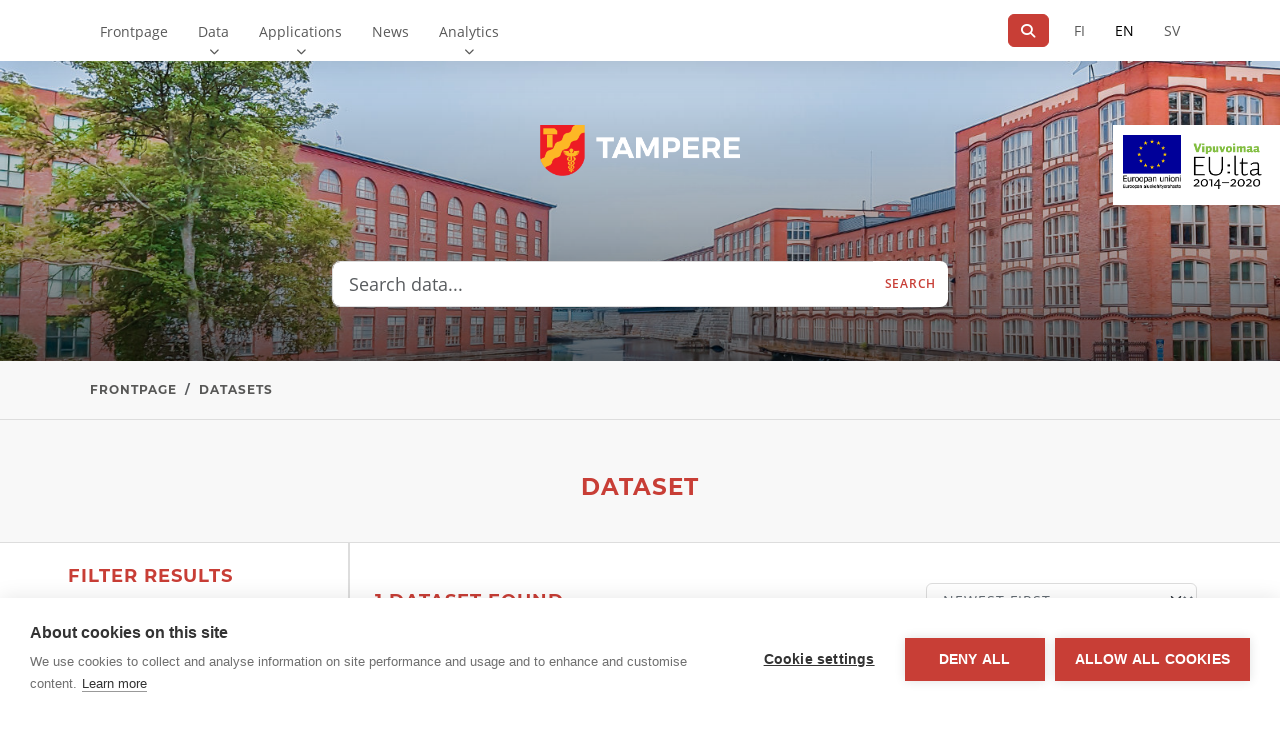

--- FILE ---
content_type: text/html; charset=utf-8
request_url: https://data.tampere.fi/data/en_GB/dataset?groups=kulttuuri-ja-vapaa-aika&vocab_geographical_coverage=Yl%C3%B6j%C3%A4rvi&res_format=JSON&collections=rajapinnat&vocab_geographical_coverage=Vesilahti&vocab_geographical_coverage=Nokia&organization=tampere&vocab_geographical_coverage=Lemp%C3%A4%C3%A4l%C3%A4&vocab_geographical_coverage=Kangasala&vocab_geographical_coverage=Orivesi
body_size: 6500
content:
<!DOCTYPE html>
<!--[if IE 9]> <html lang="en_GB" class="ie9"> <![endif]-->
<!--[if gt IE 8]><!--> <html lang="en_GB"  > <!--<![endif]-->
  <head>
    <meta charset="utf-8" />
      <meta name="csrf_field_name" content="_csrf_token" />
      <meta name="_csrf_token" content="IjFjMzE1Zjk3NmY0ZmY4MGI1MzM2NjYwYzYxMmM2NDk0YjQyMGI0NmUi.aU_hQw.8di3kxuydzuO8MkgcLETZ9Buwdk" />

      <meta name="generator" content="ckan 2.11.3" />
      <meta name="viewport" content="width=device-width, initial-scale=1.0">
    <title>Dataset - Tampereen kaupungin dataportaali</title>

    
    <link rel="shortcut icon" href="/images/icons/ckan.ico" />
    
  <link href="https://fonts.googleapis.com/css?family=Roboto:300,400,500,700" rel="stylesheet">
  <link href="https://fonts.googleapis.com/icon?family=Material+Icons" rel="stylesheet">
  <link href="/wp-content/themes/sixodp/css/v4-shims.css" rel="stylesheet" />
  <link rel="shortcut icon" href="/assets/images/favicon.ico" />

  
    <script src="https://cdn.cookiehub.eu/c2/b3f65ca3.js"></script>
    <script type="text/javascript">
      document.addEventListener("DOMContentLoaded", function(event) {
        var cpm = {
          onInitialise: function(status) {
            if (this.hasConsented('analytics')) {
              console.log('The analytics category is allowed');
              _paq.push(['setCookieConsentGiven']);
            }
          },
          onStatusChange: function(status, previousStatus) {
            if (this.hasConsented("analytics")) {
              console.log('The analytics category is allowed');
              _paq.push(['setCookieConsentGiven']);
            }
          },
          onAllow: function(category) {
            if (category == 'analytics') {
              console.log('The analytics category was just allowed');
              _paq.push(['setCookieConsentGiven']);
            }
          },
          onRevoke: function(category) {
            if (category == 'analytics') {
              console.log('The analytics category was just revoked');
              _paq.push(['forgetCookieConsentGiven']);
            }
          }
        };
        window.cookiehub.load(cpm);
      });
    </script>
  

  
  

  <link href="https://data.tampere.fi/data/vendor/photoswipe.css" rel="stylesheet" />
  <link href="https://data.tampere.fi/data/vendor/default-skin/default-skin.css" rel="stylesheet" />


    
    <link href="/data/webassets/sixodp/sixodp.css?5eee5fe7" rel="stylesheet"/>
    
  
  
  
    

  


  <!-- Matomo -->
<script type="text/javascript">
  var _paq = window._paq = window._paq || [];
  /* tracker methods like "setCustomDimension" should be called before "trackPageView" */
  _paq.push(['requireCookieConsent']);
  _paq.push(['trackPageView']);
  _paq.push(['enableLinkTracking']);
  (function() {
    var u="https://matomo.tampere.fi/";
    _paq.push(['setTrackerUrl', u+'matomo.php']);
    _paq.push(['setSiteId', '26']);
    var d=document, g=d.createElement('script'), s=d.getElementsByTagName('script')[0];
    g.type='text/javascript'; g.async=true; g.src='https://matomo.tampere.fi/' + 'matomo.js'; s.parentNode.insertBefore(g,s);
  })();
</script>
<!-- End Matomo Code -->


  </head>

  
  <body data-site-root="https://data.tampere.fi/data/" data-locale-root="https://data.tampere.fi/data/en_GB/" >

    
    
  <div class="nav-wrapper">
      
      <nav class="navbar navbar-light navbar-expand-lg" id="main-navbar">
        <div class="container">

          <div class="navbar-header">
            <button type="button" class="navbar-toggler" data-bs-toggle="collapse" data-bs-target="#top-nav-collapse" aria-expanded="false">
              <span class="sr-only">_('Toggle navigation')</span>
              <span class="icon-bar"></span>
              <span class="icon-bar"></span>
              <span class="icon-bar"></span>
            </button>
          </div>

          <div class="collapse navbar-collapse" id="top-nav-collapse">
            
            <a href="#content" class="sr-only sr-only-focusable">Direct link to content</a>
            
            
  <ul class="navbar-nav me-auto">
    <li class="nav-item"><a class="nav-link" href="https://data.tampere.fi/en_gb/">Frontpage</a></li><li class="nav-item active"><a class="nav-link" href="https://data.tampere.fi/data/en_GB/dataset">Data</a><button class="subnav-toggle"><span class="sr-only">Show submenu for Data</span><i class="fa fa-chevron-down"></i></button><ul class="navbar-nav subnav"><li class="nav-item active"><a class="nav-link" href="https://data.tampere.fi/data/en_GB/dataset"><span class="fa fa-long-arrow-right"></span>Search data</a></li><li class="nav-item"><a class="nav-link" href="/data/en_GB/group"><span class="fa fa-long-arrow-right"></span>Categories</a></li><li class="nav-item"><a class="nav-link" href="https://data.tampere.fi/data/en_GB/collection"><span class="fa fa-long-arrow-right"></span>Data collections</a></li><li class="nav-item"><a class="nav-link" href="https://data.tampere.fi/data/en_GB/organization"><span class="fa fa-long-arrow-right"></span>Organizations</a></li><li class="nav-item"><a class="nav-link" href="https://data.tampere.fi/en_gb/new-data-request/"><span class="fa fa-long-arrow-right"></span>New data request</a></li><li class="nav-item"><a class="nav-link" href="/data_request/"><span class="fa fa-long-arrow-right"></span>All Data Requests</a></li></ul></li><li class="nav-item"><a class="nav-link" href="/data/en_GB/showcase">Applications</a><button class="subnav-toggle"><span class="sr-only">Show submenu for Applications</span><i class="fa fa-chevron-down"></i></button><ul class="navbar-nav subnav"><li class="nav-item"><a class="nav-link" href="/data/en_GB/showcase"><span class="fa fa-long-arrow-right"></span>All showcases</a></li><li class="nav-item"><a class="nav-link" href="/data/en_GB/submit-showcase/"><span class="fa fa-long-arrow-right"></span>Submit app</a></li><li class="nav-item"><a class="nav-link" href="https://data.tampere.fi/en_gb/new-showcase-idea/"><span class="fa fa-long-arrow-right"></span>New app idea</a></li></ul></li><li class="nav-item"><a class="nav-link" href="https://data.tampere.fi/en_gb/latest-updates/">News</a></li><li class="nav-item"><a class="nav-link" href="/data/en_GB/statistics">Analytics</a><button class="subnav-toggle"><span class="sr-only">Show submenu for Analytics</span><i class="fa fa-chevron-down"></i></button><ul class="navbar-nav subnav"><li class="nav-item"><a class="nav-link" href="/data/en_GB/statistics"><span class="fa fa-long-arrow-right"></span>Dashboard</a></li></ul></li>
  </ul>
  <ul class="nav navbar-nav navbar-right">
    <li class="navbar-search">
  <div class="input-group navbar-search-form">
      <button class="btn btn-tertiary navbar-search-submit-btn" aria-label="Search"
        type="button">
        <span class="fa fa-search" aria-hidden="true"></span>
      </button>
    <input type="text" class="form-control navbar-search-input" id="navbar-search-q" aria-label="...">
  </div>
  <button class="btn btn-tertiary navbar-search-btn" type="button" aria-label="Search"><span class="fa fa-search" aria-hidden="true"></span></button>
</li>
    
    


<li class="language-changer nav-inline">
  <a href="/data/fi/dataset?groups=kulttuuri-ja-vapaa-aika&amp;vocab_geographical_coverage=Yl%C3%B6j%C3%A4rvi&amp;res_format=JSON&amp;collections=rajapinnat&amp;vocab_geographical_coverage=Vesilahti&amp;vocab_geographical_coverage=Nokia&amp;organization=tampere&amp;vocab_geographical_coverage=Lemp%C3%A4%C3%A4l%C3%A4&amp;vocab_geographical_coverage=Kangasala&amp;vocab_geographical_coverage=Orivesi"
      class="nav-link" aria-label="In Finnish">
    FI
  </a>
</li>
<li class="language-changer nav-inline">
  <a href="/data/en_GB/dataset?groups=kulttuuri-ja-vapaa-aika&amp;vocab_geographical_coverage=Yl%C3%B6j%C3%A4rvi&amp;res_format=JSON&amp;collections=rajapinnat&amp;vocab_geographical_coverage=Vesilahti&amp;vocab_geographical_coverage=Nokia&amp;organization=tampere&amp;vocab_geographical_coverage=Lemp%C3%A4%C3%A4l%C3%A4&amp;vocab_geographical_coverage=Kangasala&amp;vocab_geographical_coverage=Orivesi"
     class="nav-link active" aria-label="=In English">
    EN
  </a>
</li>
<li class="language-changer nav-inline">
  <a href="/data/sv/dataset?groups=kulttuuri-ja-vapaa-aika&amp;vocab_geographical_coverage=Yl%C3%B6j%C3%A4rvi&amp;res_format=JSON&amp;collections=rajapinnat&amp;vocab_geographical_coverage=Vesilahti&amp;vocab_geographical_coverage=Nokia&amp;organization=tampere&amp;vocab_geographical_coverage=Lemp%C3%A4%C3%A4l%C3%A4&amp;vocab_geographical_coverage=Kangasala&amp;vocab_geographical_coverage=Orivesi"
      class="nav-link" aria-label="In Swedish">
    SV
  </a>
</li>
  </ul>
  <div class="navbar-footer">
    <button type="button"
            class="navbar-toggle-footer collapsed"
            data-toggle="collapse"
            data-target="#top-nav-collapse"
            aria-expanded="false">
      <span class="fa fa-chevron-up"></span>
    </button>
  </div>

          </div>
        </div>
        
          
        
      </nav>
    </div>
  
  <div class="logos" role="banner">
      <img src="/assets/images/hero_logo.png" alt="Site logo" />
    <div class="logos--eu">
      <div class="logo logo--erdf">
        <img src="/assets/images/EU_ERDF_FI.png" alt="European Regional Development Fund logo">
      </div>
      <div class="logo logo--eu">
        <img src="/assets/images/LeverageEU_FI.png" alt="Leverage with EU logo">
      </div>
    </div>
  </div>

  
   <div role="main" id="main" class="content-area">
      <div id="mobile-indicator"></div>
      <div id="content">
        
          
            <div class="flash-messages">
              
                
              
            </div>
          
          
            


          

          <div class="row wrapper">
            
            <div class="pre-primary">
              
  <div class="page-hero"></div>
  <div class="search-form-container row justify-content-center">
    <div class="col-lg-6 col-md-6 col-sm-12">
      
      
      


<form class="search-form" method="get" data-module="select-switch">
  
    
      <input type="hidden" name="groups" value="kulttuuri-ja-vapaa-aika">
    
  
    
      <input type="hidden" name="vocab_geographical_coverage" value="Ylöjärvi">
    
      <input type="hidden" name="vocab_geographical_coverage" value="Vesilahti">
    
      <input type="hidden" name="vocab_geographical_coverage" value="Nokia">
    
      <input type="hidden" name="vocab_geographical_coverage" value="Lempäälä">
    
      <input type="hidden" name="vocab_geographical_coverage" value="Kangasala">
    
      <input type="hidden" name="vocab_geographical_coverage" value="Orivesi">
    
  
    
      <input type="hidden" name="res_format" value="JSON">
    
  
    
      <input type="hidden" name="collections" value="rajapinnat">
    
  
    
      <input type="hidden" name="organization" value="tampere">
    
  

  <input type="hidden" name="sort" value="score desc, metadata_modified desc">

  <div class="input-group search-giant">
    <input type="text" class="form-control form-control-lg search" name="q" value="" autocomplete="off" placeholder="Search data..." aria-label="Search data...">

      
        <button class="btn btn-tertiary--search btn-lg" type="submit" value="search">
          Search
        </button>
      

  </div>
</form>
    </div>
  </div>
  
    
                  <div class="toolbar">
                    <div class="container">
                      
                        
                          <ol class="breadcrumb">
                            
<li class="home breadcrumb-item"><a href="/data/en_GB/"><span> Frontpage</span></a></li>
                            
  <li class="active breadcrumb-item"><a href="/data/en_GB/dataset/">Datasets</a></li>

                          </ol>
                        
                      
                    </div>
                  </div>
                  
                  <div class="toolbar--site-subtitle">
                    <h1>Dataset</h1>
                  </div>
                  
                
  

            </div>

            <div class="container">
              

              
                <div class="row offcanvas-button-row">
  
    <div class="offcanvas-button-wrapper-left">
    <button type="button" class="navbar-toggle offcanvas-toggle" data-toggle="offcanvas" data-target="#js-bootstrap-offcanvas">
      <span class="sr-only">_('Toggle navigation')</span>
      <span>
        <span class="icon-bar"></span>
        <span class="icon-bar"></span>
        <span class="icon-bar"></span>
      </span>
    </button>
  </div>
  
  <span class="offcanvas-label"></span>
  
</div>
              
                <div class="primary border-left col-md-9 col-sm-12 col-xs-12">
                  
                  
  <section class="module">
    <div class="module-content main-content">
      
        
      
      
        
        

        <div class="search-options">
          





<form class="search-form" method="get" data-module="select-switch">

  
    <input type="hidden" name="q" value=""/>
      
        
          <input type="hidden" name="groups" value="kulttuuri-ja-vapaa-aika">
        
    
        
          <input type="hidden" name="vocab_geographical_coverage" value="Ylöjärvi">
        
          <input type="hidden" name="vocab_geographical_coverage" value="Vesilahti">
        
          <input type="hidden" name="vocab_geographical_coverage" value="Nokia">
        
          <input type="hidden" name="vocab_geographical_coverage" value="Lempäälä">
        
          <input type="hidden" name="vocab_geographical_coverage" value="Kangasala">
        
          <input type="hidden" name="vocab_geographical_coverage" value="Orivesi">
        
    
        
          <input type="hidden" name="res_format" value="JSON">
        
    
        
          <input type="hidden" name="collections" value="rajapinnat">
        
    
        
          <input type="hidden" name="organization" value="tampere">
        
    
  

  
    
  

  
  
    
      
    
  

  
    
    <div class="control-group control-order-by">
      <select id="field-order-by" name="sort" class="form-control form-select">
        
          
            <option value="date_released desc" selected="selected">Newest first</option>
          
        
          
            <option value="date_released asc">Oldest first</option>
          
        
          
        
          
            <option value="score desc, metadata_modified desc">Relevance</option>
          
        
          
            <option value="title_string asc">Names in ascending order</option>
          
        
          
            <option value="title_string desc">Names in descending order</option>
          
        
          
            <option value="date_updated desc">Last modified</option>
          
        
      </select>
      <button class="btn js-hide" type="submit">Go</button>
    </div>
    
  

  
    
      <h4>

  
  
  
  

1 dataset found</h4>
    
  

  
    
      <p class="filter-list">
        
      </p>
    
  

</form>




        </div>
      

      
        


  
    <ul class="dataset-list unstyled">
      
        
          






<li class="dataset-item">
    <div class="row">
      
        <div class="col-md-10 offset-md-1 col-sm-12 offset-sm-0 dataset-content">
          <a class="dataset-item-link" href="/data/en_GB/dataset/tampereen-kaupungin-resurssienvarausrajapinta">
          
          
          

          
          <div class="dataset-heading">
            <h3>
              
                
              
              <span>Resource Reservation API for the City of Tampere</span>
              
                
                
              
            </h3>
          </div>
          

          
            
          
          
            
              <div>An API for making resource reservations, such as booking a practice room or a meeting space. Reservation booking system or Respa is a prototype service that aims to provide...</div>
            
          

          
            
              
              <ul class="dataset-resources unstyled">
                
                
                <li class="label" data-format="json">
                    JSON
                </li>
                
                
              </ul>
              
            
          
          </a>
        </div>
      
    </div>
  </li>

        
      
    </ul>
  

      
    </div>

    
      
    
  </section>

  
  <section class="module">
    <div class="module-content text-center">
      
      <small>
        
        
        
         You can also access this registry using the <a href="/data/en_GB/api/3">API</a> (see <a href="http://docs.ckan.org/en/2.11/api/">API docs</a>). 
      </small>
      
    </div>
  </section>
  

                </div>
              

              
                
                  <aside class="secondary border-right col-md-3 col-sm-12 navbar-offcanvas navbar-offcanvas-touch" id="js-bootstrap-offcanvas">
                    <div class="offcanvas-button-wrapper-right">
  <button type="button" class="is-open navbar-toggle offcanvas-toggle" data-toggle="offcanvas" data-target="#js-bootstrap-offcanvas">
    <span class="sr-only">_('Toggle navigation')</span>
    <span>
      <span class="icon-bar"></span>
      <span class="icon-bar"></span>
      <span class="icon-bar"></span>
    </span>
  </button>
</div>
                    
<div class="filters">
  <h2 class="filter-list-heading">Filter results</h2>
  <div>
    
      

    
    
	
	    
		<section class="module module-narrow module-shallow">
		    
<h3 class="module-heading">
  <i class="fa fa-filter"></i>
  
  Formats
</h3>

		    
  
  
    <nav>
      <ul class="unstyled nav nav-simple nav-facet filtertype-res_format">
        
          
          
          
          
            <li class="nav-item active">
              <a href="/data/en_GB/dataset/?groups=kulttuuri-ja-vapaa-aika&amp;vocab_geographical_coverage=Yl%C3%B6j%C3%A4rvi&amp;vocab_geographical_coverage=Vesilahti&amp;vocab_geographical_coverage=Nokia&amp;vocab_geographical_coverage=Lemp%C3%A4%C3%A4l%C3%A4&amp;vocab_geographical_coverage=Kangasala&amp;vocab_geographical_coverage=Orivesi&amp;collections=rajapinnat&amp;organization=tampere" title="">
                <span>JSON (1)</span>
                <span class="plusglyph pull-right">+</span>
                <span class="minusglyph pull-right">&minus;</span>
              </a>
            </li>
        
      </ul>
    </nav>

    <p class="module-footer">
      
        
      
    </p>
  
  

		</section>
	    
	
    

    
      

    
    
	
	    
		<section class="module module-narrow module-shallow">
		    
<h3 class="module-heading">
  <i class="fa fa-filter"></i>
  
  Geographical coverage
</h3>

		    
  
  
    <nav>
      <ul class="unstyled nav nav-simple nav-facet filtertype-vocab_geographical_coverage">
        
          
          
          
          
            <li class="nav-item active">
              <a href="/data/en_GB/dataset/?groups=kulttuuri-ja-vapaa-aika&amp;vocab_geographical_coverage=Yl%C3%B6j%C3%A4rvi&amp;vocab_geographical_coverage=Vesilahti&amp;vocab_geographical_coverage=Nokia&amp;vocab_geographical_coverage=Lemp%C3%A4%C3%A4l%C3%A4&amp;vocab_geographical_coverage=Orivesi&amp;res_format=JSON&amp;collections=rajapinnat&amp;organization=tampere" title="">
                <span>Kangasala (1)</span>
                <span class="plusglyph pull-right">+</span>
                <span class="minusglyph pull-right">&minus;</span>
              </a>
            </li>
        
          
          
          
          
            <li class="nav-item active">
              <a href="/data/en_GB/dataset/?groups=kulttuuri-ja-vapaa-aika&amp;vocab_geographical_coverage=Yl%C3%B6j%C3%A4rvi&amp;vocab_geographical_coverage=Vesilahti&amp;vocab_geographical_coverage=Nokia&amp;vocab_geographical_coverage=Kangasala&amp;vocab_geographical_coverage=Orivesi&amp;res_format=JSON&amp;collections=rajapinnat&amp;organization=tampere" title="">
                <span>Lempäälä (1)</span>
                <span class="plusglyph pull-right">+</span>
                <span class="minusglyph pull-right">&minus;</span>
              </a>
            </li>
        
          
          
          
          
            <li class="nav-item active">
              <a href="/data/en_GB/dataset/?groups=kulttuuri-ja-vapaa-aika&amp;vocab_geographical_coverage=Yl%C3%B6j%C3%A4rvi&amp;vocab_geographical_coverage=Vesilahti&amp;vocab_geographical_coverage=Lemp%C3%A4%C3%A4l%C3%A4&amp;vocab_geographical_coverage=Kangasala&amp;vocab_geographical_coverage=Orivesi&amp;res_format=JSON&amp;collections=rajapinnat&amp;organization=tampere" title="">
                <span>Nokia (1)</span>
                <span class="plusglyph pull-right">+</span>
                <span class="minusglyph pull-right">&minus;</span>
              </a>
            </li>
        
          
          
          
          
            <li class="nav-item active">
              <a href="/data/en_GB/dataset/?groups=kulttuuri-ja-vapaa-aika&amp;vocab_geographical_coverage=Yl%C3%B6j%C3%A4rvi&amp;vocab_geographical_coverage=Vesilahti&amp;vocab_geographical_coverage=Nokia&amp;vocab_geographical_coverage=Lemp%C3%A4%C3%A4l%C3%A4&amp;vocab_geographical_coverage=Kangasala&amp;res_format=JSON&amp;collections=rajapinnat&amp;organization=tampere" title="">
                <span>Orivesi (1)</span>
                <span class="plusglyph pull-right">+</span>
                <span class="minusglyph pull-right">&minus;</span>
              </a>
            </li>
        
          
          
          
          
            <li class="nav-item">
              <a href="/data/en_GB/dataset/?groups=kulttuuri-ja-vapaa-aika&amp;vocab_geographical_coverage=Yl%C3%B6j%C3%A4rvi&amp;vocab_geographical_coverage=Vesilahti&amp;vocab_geographical_coverage=Nokia&amp;vocab_geographical_coverage=Lemp%C3%A4%C3%A4l%C3%A4&amp;vocab_geographical_coverage=Kangasala&amp;vocab_geographical_coverage=Orivesi&amp;res_format=JSON&amp;collections=rajapinnat&amp;organization=tampere&amp;vocab_geographical_coverage=Pirkkala" title="">
                <span>Pirkkala (1)</span>
                <span class="plusglyph pull-right">+</span>
                <span class="minusglyph pull-right">&minus;</span>
              </a>
            </li>
        
          
          
          
          
            <li class="nav-item">
              <a href="/data/en_GB/dataset/?groups=kulttuuri-ja-vapaa-aika&amp;vocab_geographical_coverage=Yl%C3%B6j%C3%A4rvi&amp;vocab_geographical_coverage=Vesilahti&amp;vocab_geographical_coverage=Nokia&amp;vocab_geographical_coverage=Lemp%C3%A4%C3%A4l%C3%A4&amp;vocab_geographical_coverage=Kangasala&amp;vocab_geographical_coverage=Orivesi&amp;res_format=JSON&amp;collections=rajapinnat&amp;organization=tampere&amp;vocab_geographical_coverage=Tampere" title="">
                <span>Tampere (1)</span>
                <span class="plusglyph pull-right">+</span>
                <span class="minusglyph pull-right">&minus;</span>
              </a>
            </li>
        
          
          
          
          
            <li class="nav-item active">
              <a href="/data/en_GB/dataset/?groups=kulttuuri-ja-vapaa-aika&amp;vocab_geographical_coverage=Yl%C3%B6j%C3%A4rvi&amp;vocab_geographical_coverage=Nokia&amp;vocab_geographical_coverage=Lemp%C3%A4%C3%A4l%C3%A4&amp;vocab_geographical_coverage=Kangasala&amp;vocab_geographical_coverage=Orivesi&amp;res_format=JSON&amp;collections=rajapinnat&amp;organization=tampere" title="">
                <span>Vesilahti (1)</span>
                <span class="plusglyph pull-right">+</span>
                <span class="minusglyph pull-right">&minus;</span>
              </a>
            </li>
        
          
          
          
          
            <li class="nav-item active">
              <a href="/data/en_GB/dataset/?groups=kulttuuri-ja-vapaa-aika&amp;vocab_geographical_coverage=Vesilahti&amp;vocab_geographical_coverage=Nokia&amp;vocab_geographical_coverage=Lemp%C3%A4%C3%A4l%C3%A4&amp;vocab_geographical_coverage=Kangasala&amp;vocab_geographical_coverage=Orivesi&amp;res_format=JSON&amp;collections=rajapinnat&amp;organization=tampere" title="">
                <span>Ylöjärvi (1)</span>
                <span class="plusglyph pull-right">+</span>
                <span class="minusglyph pull-right">&minus;</span>
              </a>
            </li>
        
      </ul>
    </nav>

    <p class="module-footer">
      
        
      
    </p>
  
  

		</section>
	    
	
    

    
      

    
    
	
	    
		<section class="module module-narrow module-shallow">
		    
<h3 class="module-heading">
  <i class="fa fa-filter"></i>
  
  Categories
</h3>

		    
  
  
    <nav>
      <ul class="unstyled nav nav-simple nav-facet filtertype-groups">
        
          
          
          
          
            <li class="nav-item active">
              <a href="/data/en_GB/dataset/?vocab_geographical_coverage=Yl%C3%B6j%C3%A4rvi&amp;vocab_geographical_coverage=Vesilahti&amp;vocab_geographical_coverage=Nokia&amp;vocab_geographical_coverage=Lemp%C3%A4%C3%A4l%C3%A4&amp;vocab_geographical_coverage=Kangasala&amp;vocab_geographical_coverage=Orivesi&amp;res_format=JSON&amp;collections=rajapinnat&amp;organization=tampere" title="">
                <span>Culture and recreation (1)</span>
                <span class="plusglyph pull-right">+</span>
                <span class="minusglyph pull-right">&minus;</span>
              </a>
            </li>
        
          
          
          
          
            <li class="nav-item">
              <a href="/data/en_GB/dataset/?groups=kulttuuri-ja-vapaa-aika&amp;vocab_geographical_coverage=Yl%C3%B6j%C3%A4rvi&amp;vocab_geographical_coverage=Vesilahti&amp;vocab_geographical_coverage=Nokia&amp;vocab_geographical_coverage=Lemp%C3%A4%C3%A4l%C3%A4&amp;vocab_geographical_coverage=Kangasala&amp;vocab_geographical_coverage=Orivesi&amp;res_format=JSON&amp;collections=rajapinnat&amp;organization=tampere&amp;groups=rakennettu-ymparisto" title="">
                <span>Constructed environment (1)</span>
                <span class="plusglyph pull-right">+</span>
                <span class="minusglyph pull-right">&minus;</span>
              </a>
            </li>
        
      </ul>
    </nav>

    <p class="module-footer">
      
        
      
    </p>
  
  

		</section>
	    
	
    

    
      

    
    
	
	    
		<section class="module module-narrow module-shallow">
		    
<h3 class="module-heading">
  <i class="fa fa-filter"></i>
  
  Organisations
</h3>

		    
  
  
    <nav>
      <ul class="unstyled nav nav-simple nav-facet filtertype-organization">
        
          
          
          
          
            <li class="nav-item active">
              <a href="/data/en_GB/dataset/?groups=kulttuuri-ja-vapaa-aika&amp;vocab_geographical_coverage=Yl%C3%B6j%C3%A4rvi&amp;vocab_geographical_coverage=Vesilahti&amp;vocab_geographical_coverage=Nokia&amp;vocab_geographical_coverage=Lemp%C3%A4%C3%A4l%C3%A4&amp;vocab_geographical_coverage=Kangasala&amp;vocab_geographical_coverage=Orivesi&amp;res_format=JSON&amp;collections=rajapinnat" title="">
                <span>Tampere (1)</span>
                <span class="plusglyph pull-right">+</span>
                <span class="minusglyph pull-right">&minus;</span>
              </a>
            </li>
        
      </ul>
    </nav>

    <p class="module-footer">
      
        
      
    </p>
  
  

		</section>
	    
	
    

    
      

    
    
	
	    
		<section class="module module-narrow module-shallow">
		    
<h3 class="module-heading">
  <i class="fa fa-filter"></i>
  
  Data collections
</h3>

		    
  
  
    <nav>
      <ul class="unstyled nav nav-simple nav-facet filtertype-collections">
        
          
          
          
          
            <li class="nav-item active">
              <a href="/data/en_GB/dataset/?groups=kulttuuri-ja-vapaa-aika&amp;vocab_geographical_coverage=Yl%C3%B6j%C3%A4rvi&amp;vocab_geographical_coverage=Vesilahti&amp;vocab_geographical_coverage=Nokia&amp;vocab_geographical_coverage=Lemp%C3%A4%C3%A4l%C3%A4&amp;vocab_geographical_coverage=Kangasala&amp;vocab_geographical_coverage=Orivesi&amp;res_format=JSON&amp;organization=tampere" title="">
                <span>APIs (1)</span>
                <span class="plusglyph pull-right">+</span>
                <span class="minusglyph pull-right">&minus;</span>
              </a>
            </li>
        
      </ul>
    </nav>

    <p class="module-footer">
      
        
      
    </p>
  
  

		</section>
	    
	
    

    
  </div>
</div>

                  </aside>
                
              
            </div>
          </div>
        
      </div>
    </div>
  
    <footer id="colophon" class="site-footer bgcolor-primary" role="contentinfo">
  <div class="container">
    
      <div class="row row-compensate footer-row justify-content-end">
        <div class="col-md-4 footer-column">
          <div class="popper">
            <ul class="popper__list">
              <li class="popper__item">
                <a href="/data/user/login" class="popper__link">Data portal <i class="material-icons">arrow_forward</i></a>
              </li>
              <li class="popper__item">
                <a href="/admin" class="popper__link">Content management <i class="material-icons">arrow_forward</i></a>
              </li>
            </ul>
          </div>
          <button type="button" class="float-end btn btn-transparent" data-trigger="popper">Management</button>
        </div>
      </div>
      <div class="row row-compensate">
        <div class="col-md-2 footer-column">
          <div class="footer-logo-wrapper">
            <img class="footer-logo" src="/assets/images/footer_logo.png" alt="Site logo">
          </div>
        </div>
        <div class="col-md-4 footer-column">
          <!-- Placeholder for additional city logos -->
        </div>
        <div class="col-md-6 pull-right footer-column">
          
          <div class="row row-compensate footer-row">
            <div class="col-xs-12 text-right">
              <div class="footer-follow-links">
                <span class="footer-follow-title">Follow us</span>
                
                  
                  <a href="https://twitter.com/opendatatre" title="Twitter" class="footer-follow-link"><i class="fa-brands fa-square-x-twitter fa-2x"></i></a>
                
                  
                  <a href="http://github.com/tampere" title="Github" class="footer-follow-link"><i class="fa-brands fa-square-github fa-2x"></i></a>
                
                  
                  <a href="https://speakerdeck.com/opendatatre" title="Speakerdeck" class="footer-follow-link"><i class="fa-brands fa-speaker-deck fa-2x"></i></a>
                
                  
                  <a href="http://eepurl.com/c_g0w5" title="Mailchimp" class="footer-follow-link"><i class="fa-solid fa-external-link-square fa-2x"></i></a>
                
              </div>
            </div>
          </div>
        </div>
      </div>

      <hr />
      
      <div class="row row-compensate footer-row">
        <div class="col-md-12 footer-section footer-section--links">
          <ul class="footer-links">
            
              <li class="footer__item"><a href="/data/en_GB/dataset" class="footer__link" title="Datasets">Datasets</a></li>
            
              <li class="footer__item"><a href="/data/en_GB/showcase" class="footer__link" title="Showcases">Showcases</a></li>
            
              <li class="footer__item"><a href="/data/en_GB/collection" class="footer__link" title="Collections">Collections</a></li>
            
          </ul>
        </div>
      </div>
    
  </div>
</footer>

  
    
    
    

    
  
  
  
  
  
  
  
    
  
    
      
      <div class="js-hide" data-module="matomo"></div>
  

  
  <script src="https://data.tampere.fi/data/vendor/photoswipe.min.js"></script>
  <script src="https://data.tampere.fi/data/vendor/photoswipe-ui-default.min.js"></script>


  




    
    <link href="/data/webassets/vendor/f3b8236b_select2.css" rel="stylesheet"/>
<link href="/data/webassets/vendor/53df638c_fontawesome.css" rel="stylesheet"/>
    <script src="/data/webassets/vendor/240e5086_jquery.js" type="text/javascript"></script>
<script src="/data/webassets/vendor/773d6354_vendor.js" type="text/javascript"></script>
<script src="/data/webassets/vendor/6d1ad7e6_bootstrap.js" type="text/javascript"></script>
<script src="/data/webassets/vendor/529a0eb7_htmx.js" type="text/javascript"></script>
<script src="/data/webassets/base/d2060e4c_main.js" type="text/javascript"></script>
<script src="/data/webassets/base/39c0046e_ckan.js" type="text/javascript"></script>
<script src="/data/webassets/sixodp/sixodp.js?05ee4774" type="text/javascript"></script>
<script src="/data/webassets/ckanext-matomo/8de4186d_event_tracking.js" type="text/javascript"></script>
<script src="/data/webassets/ckanext-sixodp_showcasea887ea78.js" type="text/javascript"></script>
<script src="/data/webassets/activity/0fdb5ee0_activity.js" type="text/javascript"></script>
  </body>
</html>